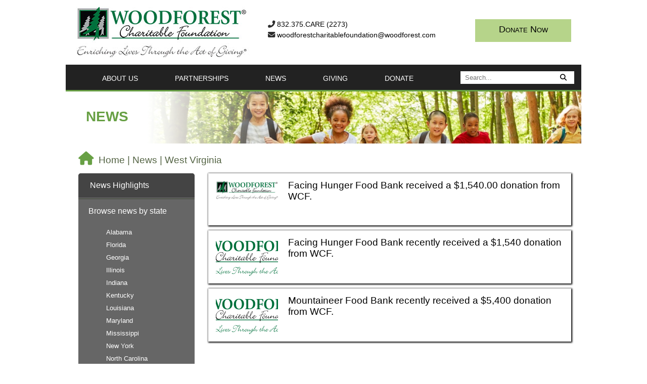

--- FILE ---
content_type: text/html; charset=UTF-8
request_url: https://www.woodforestcharitablefoundation.org/news/west-virginia/2020
body_size: 4696
content:
<!DOCTYPE HTML>
<html>
<head>
  <!-- Google tag (gtag.js) -->
<script async src="https://www.googletagmanager.com/gtag/js?id=G-DYB2EV7LHS"></script>
<script>
  window.dataLayer = window.dataLayer || [];
  function gtag(){dataLayer.push(arguments);}
  gtag('js', new Date());

  gtag('config', 'G-DYB2EV7LHS',  {'debug_mode':false});
</script>

  <meta charset="UTF-8">
  <title>News & Updates | Woodforest Charitable Foundation</title>
  <meta name="description" content="The Woodforest Charitable Foundation News"/>
  <meta name="keywords" content="WCF, Woodforest, Charity, Giving, Foundation, News"/>
  <link rel="stylesheet"  href="/css/main.css?v=20260109-22" type ="text/css">
  <link rel="stylesheet" href="/css/flexslider.css?v=20260109-22" type="text/css" media="screen">
  <link rel="stylesheet" href="/assets/fontawesome-free-6.7.2-web/css/all.css" type="text/css">
  <script src="/js/jquery-3.7.1.min.js?v=20260109-22" type="text/javascript"></script>
</head>
<body>
  <div id ="wrapper">
    <div id ="main_header">
      <div id="header_right">
        <div id="donate_now">
  <div class="cta_button"><a href="/donate/donation-form"><div>Donate Now</div></a></div>    
</div>  <!--end donate_now-->
<p id="margin25top">
  <i class="fa-solid fa-phone-flip"></i>
  <a href="tel:8323752273)">832.375.CARE (2273)</a>
</p>
<p>
  <i class="fa-solid fa-envelope"></i>
  <a class="desktop" href="mailto:woodforestcharitablefoundation@woodforest.com">woodforestcharitablefoundation@woodforest.com</a>
  <a class="mobile" href="mailto:woodforestcharitablefoundation@woodforest.com">woodf...ation@woodforest.com</a>
</p>

      </div><!--end header_right-->

      <div id="logo">
        <a href="/"><img src ="/images/wcf_logo3.jpg" alt="WCF"/></a>
      </div><!--end div logo-->

    </div><!--end div main_header-->

<div id = "wrapper_nav">
  <div id = "navigation_bar">
    <div id="search_box">
      <form method="post" action="https://www.woodforestcharitablefoundation.org/"  >
<div class='hiddenFields'>
<input type="hidden" name="ACT" value="8" />
<input type="hidden" name="RES" value="" />
<input type="hidden" name="meta" value="JnmWG38jS4Ne1DeKBVyJGObYhS2ncD6eLEVS4Vl0xAXRLQ+cAclF7mfrcs0eYa+B7jZmZ/OXHkncG0M74F0dPpTsD/jHEI+rosesMFyp/ggetbSlly70jK56lYz+qPvJEjGjczl5tGTjPQi0udjF70yJElZd+KYrL1r/TZiY5+How0Hqfe8IFbOni0FwRm8eMn4Jlz6guEl1gGwW509j371FI7cM+lLY6TfegCCd2bN+VrDkpkza/MoH7kZDIymAdqZpRmtskwF1aofSTp1FHT1ESKHlIa+WJo034CY7HXCMfzr8FZFy6szM6241IzLfX91t/57VoJQSMMXWoiV89zeieC/N6x5Cz+OYxeiCNgvOP8LA4lo37Xax2g3VoGZCSRQXd82lHmT+hdaxgLZF8nJFHIkOwQvLoLUBpVWJv8cFs2/ZWYDQRJRiYa0ygL/+WQ8WR1Og0XI8LYCT7B/oabZ6mi5wpAbgXmw4xD+LJuT5f4PLqgVUcMHqHVvrSgJ8qVf7SgabUKqkBzWS5gXTFlEwe2M/McDefC04XK+FeIwAQSj0RN5izvnrjy0t2llyCFAah7OcPIYxHcSpW7RGeRwYQqVHeMhH2pzvi+Wf8igxCkoLmlXGW5NUqJxLnxprbqp5Ox+1ZxiolFWUcBnhxya4lTTsoWeFFq4WpI+r+E1Ixd/hVLkXvvIGxoPiHh07JGd7T+6cSPvCfxUvJZKj8mUrkpt+FCouWY1iq/hv0CBbIad3OBnkglU/oqx8LicqxCHo4WQAQjgYQ3kb82jSwAGmfky6ANtB/tTzYDG3POWZrmETapnYcQtc3mbyquPoXr3ZumBdqYJuTpB30JcpgCX/lFbGmF58GOJjzxJ7Bne64dEgZEY4P0WW6naszkoG" />
<input type="hidden" name="site_id" value="1" />
<input type="hidden" name="csrf_token" value="e325892fda1a60d80e17bd33059c2df6a3134385" />
</div>


      <input type="text" name="keywords" id="keywords" value="" class="inputbox" placeholder="Search..."/>

      <button name="submit"><i class="fa-solid fa-magnifying-glass">&nbsp;</i></button>
      </form>
    </div><!--end div search_box-->
    <ul>
      <li>
        <a href="/about-us"><img src ="/images/about-us.gif" alt="About Us" />ABOUT US</a>
        <div class="about_dropdown">  <!-- Begin Categories container -->
          <div class="col_1">
            <ul>
              <li><a href="/faqs">FAQ's</a></li>
            </ul>
          </div>
        </div>
      </li>
      <li>
        <a href="Javascript:void(0)"><img src = "/images/programs.gif" alt="Partnerships"/>PARTNERSHIPS</a>
        <div class="partnerships_dropdown">  <!-- Begin Categories container -->
          <div class="col_1">
            <ul>
              <li><a href="/partnerships/programs">Programs</a></li>
              <li><a href="/partnerships/sponsors">Sponsors</a></li>
            </ul>
          </div>
        </div>
      </li>
      <li><a href="/news"><img src = "/images/news.gif" alt="News"/>NEWS</a></li>
      <li><a href="/giving"><img src = "/images/gifts.gif" alt="Giving"/>GIVING</a></li>
      <li><a href="/donate"><img src = "/images/give2.gif" alt="Give"/>DONATE</a></li>
    </ul>
  </div><!--end div navigation_bar-->
</div><!--end div wrapper_nav-->


    <div id="sub_image">
        <img id="banner" alt ="News" src="https://www.woodforestcharitablefoundation.org/images/uploads/main/_bannner/banner_shutterstock_1538173859.jpg">
        <div class="banner_con"> 
            <h2>News</h2>
        </div>  
    </div>



<div id = "content_wrapper">
  <div id ="content">
    <div id = "breadcrumbs">
      <ul>
        <li class="home_link"><a href="/">Home</a> | </li>
        <li><a href="/news">News</a> | </li>
        <li>
	West Virginia
		


</li>  
      </ul>
    </div><!-- end div breadcrumbs-->
    <div id ="left_sidebar">
  <div class="highlights">
    <h2><a href="/news/news-highlights">News Highlights</a></h2>
    <div class="browse_news">
      <h3>Browse news by state</h3>
      <ul>
        
        <li>
          <a href="javascript:void(0);" class="state_news " id="8">Alabama</a>
          <ul id="ans_8" style="background-color:#000000;display:none;">
              
  
	<li>
	  <a href="/news/alabama/2025" >
		2025
		<span>(8)</span>
	  </a>
	</li>
  
	<li>
	  <a href="/news/alabama/2024" >
		2024
		<span>(8)</span>
	  </a>
	</li>
  
	<li>
	  <a href="/news/alabama/2023" >
		2023
		<span>(9)</span>
	  </a>
	</li>
  
	<li>
	  <a href="/news/alabama/2022" >
		2022
		<span>(9)</span>
	  </a>
	</li>
  
	<li>
	  <a href="/news/alabama/2021" >
		2021
		<span>(9)</span>
	  </a>
	</li>
  
	<li>
	  <a href="/news/alabama/2020" class="current">
		2020
		<span>(9)</span>
	  </a>
	</li>
  
	<li>
	  <a href="/news/alabama/2019" >
		2019
		<span>(9)</span>
	  </a>
	</li>
  
	<li>
	  <a href="/news/alabama/2018" >
		2018
		<span>(9)</span>
	  </a>
	</li>
  
	<li>
	  <a href="/news/alabama/2017" >
		2017
		<span>(9)</span>
	  </a>
	</li>
  
	<li>
	  <a href="/news/alabama/2016" >
		2016
		<span>(9)</span>
	  </a>
	</li>
  
	<li>
	  <a href="/news/alabama/2015" >
		2015
		<span>(9)</span>
	  </a>
	</li>
  
	<li>
	  <a href="/news/alabama/2014" >
		2014
		<span>(9)</span>
	  </a>
	</li>
  
	<li>
	  <a href="/news/alabama/2013" >
		2013
		<span>(4)</span>
	  </a>
	</li>
  
	<li>
	  <a href="/news/alabama/2012" >
		2012
		<span>(4)</span>
	  </a>
	</li>
  
	<li>
	  <a href="/news/alabama/2011" >
		2011
		<span>(5)</span>
	  </a>
	</li>
  
	<li>
	  <a href="/news/alabama/2010" >
		2010
		<span>(8)</span>
	  </a>
	</li>
  
	<li>
	  <a href="/news/alabama/2009" >
		2009
		<span>(5)</span>
	  </a>
	</li>
  

          </ul>
        </li>
        
        <li>
          <a href="javascript:void(0);" class="state_news " id="9">Florida</a>
          <ul id="ans_9" style="background-color:#000000;display:none;">
              
  
	<li>
	  <a href="/news/florida/2025" >
		2025
		<span>(4)</span>
	  </a>
	</li>
  
	<li>
	  <a href="/news/florida/2024" >
		2024
		<span>(3)</span>
	  </a>
	</li>
  
	<li>
	  <a href="/news/florida/2023" >
		2023
		<span>(2)</span>
	  </a>
	</li>
  
	<li>
	  <a href="/news/florida/2022" >
		2022
		<span>(2)</span>
	  </a>
	</li>
  
	<li>
	  <a href="/news/florida/2021" >
		2021
		<span>(2)</span>
	  </a>
	</li>
  
	<li>
	  <a href="/news/florida/2020" class="current">
		2020
		<span>(2)</span>
	  </a>
	</li>
  
	<li>
	  <a href="/news/florida/2019" >
		2019
		<span>(2)</span>
	  </a>
	</li>
  
	<li>
	  <a href="/news/florida/2018" >
		2018
		<span>(2)</span>
	  </a>
	</li>
  
	<li>
	  <a href="/news/florida/2017" >
		2017
		<span>(2)</span>
	  </a>
	</li>
  
	<li>
	  <a href="/news/florida/2016" >
		2016
		<span>(2)</span>
	  </a>
	</li>
  
	<li>
	  <a href="/news/florida/2015" >
		2015
		<span>(1)</span>
	  </a>
	</li>
  
	<li>
	  <a href="/news/florida/2014" >
		2014
		<span>(5)</span>
	  </a>
	</li>
  
	<li>
	  <a href="/news/florida/2013" >
		2013
		<span>(4)</span>
	  </a>
	</li>
  
	<li>
	  <a href="/news/florida/2012" >
		2012
		<span>(3)</span>
	  </a>
	</li>
  
	<li>
	  <a href="/news/florida/2011" >
		2011
		<span>(2)</span>
	  </a>
	</li>
  

          </ul>
        </li>
        
        <li>
          <a href="javascript:void(0);" class="state_news " id="10">Georgia</a>
          <ul id="ans_10" style="background-color:#000000;display:none;">
              
  
	<li>
	  <a href="/news/georgia/2025" >
		2025
		<span>(4)</span>
	  </a>
	</li>
  
	<li>
	  <a href="/news/georgia/2024" >
		2024
		<span>(4)</span>
	  </a>
	</li>
  
	<li>
	  <a href="/news/georgia/2023" >
		2023
		<span>(4)</span>
	  </a>
	</li>
  
	<li>
	  <a href="/news/georgia/2022" >
		2022
		<span>(4)</span>
	  </a>
	</li>
  
	<li>
	  <a href="/news/georgia/2021" >
		2021
		<span>(4)</span>
	  </a>
	</li>
  
	<li>
	  <a href="/news/georgia/2020" class="current">
		2020
		<span>(4)</span>
	  </a>
	</li>
  
	<li>
	  <a href="/news/georgia/2019" >
		2019
		<span>(4)</span>
	  </a>
	</li>
  
	<li>
	  <a href="/news/georgia/2018" >
		2018
		<span>(4)</span>
	  </a>
	</li>
  
	<li>
	  <a href="/news/georgia/2017" >
		2017
		<span>(4)</span>
	  </a>
	</li>
  
	<li>
	  <a href="/news/georgia/2016" >
		2016
		<span>(4)</span>
	  </a>
	</li>
  
	<li>
	  <a href="/news/georgia/2015" >
		2015
		<span>(4)</span>
	  </a>
	</li>
  
	<li>
	  <a href="/news/georgia/2014" >
		2014
		<span>(5)</span>
	  </a>
	</li>
  
	<li>
	  <a href="/news/georgia/2013" >
		2013
		<span>(2)</span>
	  </a>
	</li>
  
	<li>
	  <a href="/news/georgia/2012" >
		2012
		<span>(2)</span>
	  </a>
	</li>
  
	<li>
	  <a href="/news/georgia/2011" >
		2011
		<span>(2)</span>
	  </a>
	</li>
  

          </ul>
        </li>
        
        <li>
          <a href="javascript:void(0);" class="state_news " id="11">Illinois</a>
          <ul id="ans_11" style="background-color:#000000;display:none;">
              
  
	<li>
	  <a href="/news/illinois/2025" >
		2025
		<span>(10)</span>
	  </a>
	</li>
  
	<li>
	  <a href="/news/illinois/2024" >
		2024
		<span>(9)</span>
	  </a>
	</li>
  
	<li>
	  <a href="/news/illinois/2023" >
		2023
		<span>(9)</span>
	  </a>
	</li>
  
	<li>
	  <a href="/news/illinois/2022" >
		2022
		<span>(9)</span>
	  </a>
	</li>
  
	<li>
	  <a href="/news/illinois/2021" >
		2021
		<span>(9)</span>
	  </a>
	</li>
  
	<li>
	  <a href="/news/illinois/2020" class="current">
		2020
		<span>(9)</span>
	  </a>
	</li>
  
	<li>
	  <a href="/news/illinois/2019" >
		2019
		<span>(9)</span>
	  </a>
	</li>
  
	<li>
	  <a href="/news/illinois/2018" >
		2018
		<span>(9)</span>
	  </a>
	</li>
  
	<li>
	  <a href="/news/illinois/2017" >
		2017
		<span>(8)</span>
	  </a>
	</li>
  
	<li>
	  <a href="/news/illinois/2016" >
		2016
		<span>(9)</span>
	  </a>
	</li>
  
	<li>
	  <a href="/news/illinois/2015" >
		2015
		<span>(7)</span>
	  </a>
	</li>
  
	<li>
	  <a href="/news/illinois/2014" >
		2014
		<span>(9)</span>
	  </a>
	</li>
  
	<li>
	  <a href="/news/illinois/2013" >
		2013
		<span>(8)</span>
	  </a>
	</li>
  
	<li>
	  <a href="/news/illinois/2012" >
		2012
		<span>(8)</span>
	  </a>
	</li>
  
	<li>
	  <a href="/news/illinois/2011" >
		2011
		<span>(8)</span>
	  </a>
	</li>
  
	<li>
	  <a href="/news/illinois/2010" >
		2010
		<span>(10)</span>
	  </a>
	</li>
  
	<li>
	  <a href="/news/illinois/2009" >
		2009
		<span>(4)</span>
	  </a>
	</li>
  

          </ul>
        </li>
        
        <li>
          <a href="javascript:void(0);" class="state_news " id="12">Indiana</a>
          <ul id="ans_12" style="background-color:#000000;display:none;">
              
  
	<li>
	  <a href="/news/indiana/2025" >
		2025
		<span>(15)</span>
	  </a>
	</li>
  
	<li>
	  <a href="/news/indiana/2024" >
		2024
		<span>(15)</span>
	  </a>
	</li>
  
	<li>
	  <a href="/news/indiana/2023" >
		2023
		<span>(14)</span>
	  </a>
	</li>
  
	<li>
	  <a href="/news/indiana/2022" >
		2022
		<span>(6)</span>
	  </a>
	</li>
  
	<li>
	  <a href="/news/indiana/2021" >
		2021
		<span>(15)</span>
	  </a>
	</li>
  
	<li>
	  <a href="/news/indiana/2020" class="current">
		2020
		<span>(13)</span>
	  </a>
	</li>
  
	<li>
	  <a href="/news/indiana/2019" >
		2019
		<span>(9)</span>
	  </a>
	</li>
  
	<li>
	  <a href="/news/indiana/2018" >
		2018
		<span>(5)</span>
	  </a>
	</li>
  
	<li>
	  <a href="/news/indiana/2017" >
		2017
		<span>(4)</span>
	  </a>
	</li>
  
	<li>
	  <a href="/news/indiana/2016" >
		2016
		<span>(6)</span>
	  </a>
	</li>
  
	<li>
	  <a href="/news/indiana/2015" >
		2015
		<span>(4)</span>
	  </a>
	</li>
  
	<li>
	  <a href="/news/indiana/2014" >
		2014
		<span>(2)</span>
	  </a>
	</li>
  
	<li>
	  <a href="/news/indiana/2013" >
		2013
		<span>(8)</span>
	  </a>
	</li>
  
	<li>
	  <a href="/news/indiana/2012" >
		2012
		<span>(10)</span>
	  </a>
	</li>
  
	<li>
	  <a href="/news/indiana/2011" >
		2011
		<span>(12)</span>
	  </a>
	</li>
  
	<li>
	  <a href="/news/indiana/2010" >
		2010
		<span>(12)</span>
	  </a>
	</li>
  
	<li>
	  <a href="/news/indiana/2009" >
		2009
		<span>(3)</span>
	  </a>
	</li>
  

          </ul>
        </li>
        
        <li>
          <a href="javascript:void(0);" class="state_news " id="13">Kentucky</a>
          <ul id="ans_13" style="background-color:#000000;display:none;">
              
  
	<li>
	  <a href="/news/kentucky/2025" >
		2025
		<span>(4)</span>
	  </a>
	</li>
  
	<li>
	  <a href="/news/kentucky/2024" >
		2024
		<span>(4)</span>
	  </a>
	</li>
  
	<li>
	  <a href="/news/kentucky/2023" >
		2023
		<span>(3)</span>
	  </a>
	</li>
  
	<li>
	  <a href="/news/kentucky/2021" >
		2021
		<span>(4)</span>
	  </a>
	</li>
  
	<li>
	  <a href="/news/kentucky/2020" class="current">
		2020
		<span>(4)</span>
	  </a>
	</li>
  
	<li>
	  <a href="/news/kentucky/2019" >
		2019
		<span>(4)</span>
	  </a>
	</li>
  
	<li>
	  <a href="/news/kentucky/2018" >
		2018
		<span>(3)</span>
	  </a>
	</li>
  
	<li>
	  <a href="/news/kentucky/2017" >
		2017
		<span>(2)</span>
	  </a>
	</li>
  
	<li>
	  <a href="/news/kentucky/2016" >
		2016
		<span>(4)</span>
	  </a>
	</li>
  
	<li>
	  <a href="/news/kentucky/2015" >
		2015
		<span>(3)</span>
	  </a>
	</li>
  
	<li>
	  <a href="/news/kentucky/2014" >
		2014
		<span>(4)</span>
	  </a>
	</li>
  
	<li>
	  <a href="/news/kentucky/2013" >
		2013
		<span>(4)</span>
	  </a>
	</li>
  
	<li>
	  <a href="/news/kentucky/2012" >
		2012
		<span>(4)</span>
	  </a>
	</li>
  
	<li>
	  <a href="/news/kentucky/2011" >
		2011
		<span>(4)</span>
	  </a>
	</li>
  
	<li>
	  <a href="/news/kentucky/2010" >
		2010
		<span>(5)</span>
	  </a>
	</li>
  
	<li>
	  <a href="/news/kentucky/2009" >
		2009
		<span>(2)</span>
	  </a>
	</li>
  

          </ul>
        </li>
        
        <li>
          <a href="javascript:void(0);" class="state_news " id="14">Louisiana</a>
          <ul id="ans_14" style="background-color:#000000;display:none;">
              
  
	<li>
	  <a href="/news/louisiana/2025" >
		2025
		<span>(6)</span>
	  </a>
	</li>
  
	<li>
	  <a href="/news/louisiana/2024" >
		2024
		<span>(6)</span>
	  </a>
	</li>
  
	<li>
	  <a href="/news/louisiana/2023" >
		2023
		<span>(4)</span>
	  </a>
	</li>
  
	<li>
	  <a href="/news/louisiana/2022" >
		2022
		<span>(1)</span>
	  </a>
	</li>
  
	<li>
	  <a href="/news/louisiana/2021" >
		2021
		<span>(7)</span>
	  </a>
	</li>
  
	<li>
	  <a href="/news/louisiana/2020" class="current">
		2020
		<span>(7)</span>
	  </a>
	</li>
  
	<li>
	  <a href="/news/louisiana/2019" >
		2019
		<span>(5)</span>
	  </a>
	</li>
  
	<li>
	  <a href="/news/louisiana/2018" >
		2018
		<span>(4)</span>
	  </a>
	</li>
  
	<li>
	  <a href="/news/louisiana/2017" >
		2017
		<span>(3)</span>
	  </a>
	</li>
  
	<li>
	  <a href="/news/louisiana/2016" >
		2016
		<span>(5)</span>
	  </a>
	</li>
  
	<li>
	  <a href="/news/louisiana/2015" >
		2015
		<span>(3)</span>
	  </a>
	</li>
  
	<li>
	  <a href="/news/louisiana/2014" >
		2014
		<span>(4)</span>
	  </a>
	</li>
  
	<li>
	  <a href="/news/louisiana/2013" >
		2013
		<span>(4)</span>
	  </a>
	</li>
  
	<li>
	  <a href="/news/louisiana/2012" >
		2012
		<span>(5)</span>
	  </a>
	</li>
  
	<li>
	  <a href="/news/louisiana/2011" >
		2011
		<span>(5)</span>
	  </a>
	</li>
  
	<li>
	  <a href="/news/louisiana/2010" >
		2010
		<span>(2)</span>
	  </a>
	</li>
  
	<li>
	  <a href="/news/louisiana/2009" >
		2009
		<span>(1)</span>
	  </a>
	</li>
  

          </ul>
        </li>
        
        <li>
          <a href="javascript:void(0);" class="state_news " id="15">Maryland</a>
          <ul id="ans_15" style="background-color:#000000;display:none;">
              
  
	<li>
	  <a href="/news/maryland/2025" >
		2025
		<span>(3)</span>
	  </a>
	</li>
  
	<li>
	  <a href="/news/maryland/2024" >
		2024
		<span>(3)</span>
	  </a>
	</li>
  
	<li>
	  <a href="/news/maryland/2023" >
		2023
		<span>(3)</span>
	  </a>
	</li>
  
	<li>
	  <a href="/news/maryland/2022" >
		2022
		<span>(2)</span>
	  </a>
	</li>
  
	<li>
	  <a href="/news/maryland/2021" >
		2021
		<span>(3)</span>
	  </a>
	</li>
  
	<li>
	  <a href="/news/maryland/2020" class="current">
		2020
		<span>(3)</span>
	  </a>
	</li>
  
	<li>
	  <a href="/news/maryland/2019" >
		2019
		<span>(3)</span>
	  </a>
	</li>
  
	<li>
	  <a href="/news/maryland/2018" >
		2018
		<span>(2)</span>
	  </a>
	</li>
  
	<li>
	  <a href="/news/maryland/2017" >
		2017
		<span>(2)</span>
	  </a>
	</li>
  
	<li>
	  <a href="/news/maryland/2016" >
		2016
		<span>(3)</span>
	  </a>
	</li>
  
	<li>
	  <a href="/news/maryland/2015" >
		2015
		<span>(1)</span>
	  </a>
	</li>
  
	<li>
	  <a href="/news/maryland/2012" >
		2012
		<span>(3)</span>
	  </a>
	</li>
  
	<li>
	  <a href="/news/maryland/2011" >
		2011
		<span>(2)</span>
	  </a>
	</li>
  
	<li>
	  <a href="/news/maryland/2010" >
		2010
		<span>(1)</span>
	  </a>
	</li>
  
	<li>
	  <a href="/news/maryland/2009" >
		2009
		<span>(1)</span>
	  </a>
	</li>
  

          </ul>
        </li>
        
        <li>
          <a href="javascript:void(0);" class="state_news " id="16">Mississippi</a>
          <ul id="ans_16" style="background-color:#000000;display:none;">
              
  
	<li>
	  <a href="/news/mississippi/2025" >
		2025
		<span>(3)</span>
	  </a>
	</li>
  
	<li>
	  <a href="/news/mississippi/2024" >
		2024
		<span>(3)</span>
	  </a>
	</li>
  
	<li>
	  <a href="/news/mississippi/2023" >
		2023
		<span>(3)</span>
	  </a>
	</li>
  
	<li>
	  <a href="/news/mississippi/2022" >
		2022
		<span>(1)</span>
	  </a>
	</li>
  
	<li>
	  <a href="/news/mississippi/2021" >
		2021
		<span>(3)</span>
	  </a>
	</li>
  
	<li>
	  <a href="/news/mississippi/2020" class="current">
		2020
		<span>(3)</span>
	  </a>
	</li>
  
	<li>
	  <a href="/news/mississippi/2019" >
		2019
		<span>(3)</span>
	  </a>
	</li>
  
	<li>
	  <a href="/news/mississippi/2018" >
		2018
		<span>(3)</span>
	  </a>
	</li>
  
	<li>
	  <a href="/news/mississippi/2017" >
		2017
		<span>(2)</span>
	  </a>
	</li>
  
	<li>
	  <a href="/news/mississippi/2016" >
		2016
		<span>(3)</span>
	  </a>
	</li>
  
	<li>
	  <a href="/news/mississippi/2015" >
		2015
		<span>(2)</span>
	  </a>
	</li>
  
	<li>
	  <a href="/news/mississippi/2014" >
		2014
		<span>(1)</span>
	  </a>
	</li>
  
	<li>
	  <a href="/news/mississippi/2013" >
		2013
		<span>(2)</span>
	  </a>
	</li>
  
	<li>
	  <a href="/news/mississippi/2012" >
		2012
		<span>(2)</span>
	  </a>
	</li>
  
	<li>
	  <a href="/news/mississippi/2011" >
		2011
		<span>(2)</span>
	  </a>
	</li>
  
	<li>
	  <a href="/news/mississippi/2010" >
		2010
		<span>(3)</span>
	  </a>
	</li>
  
	<li>
	  <a href="/news/mississippi/2009" >
		2009
		<span>(2)</span>
	  </a>
	</li>
  

          </ul>
        </li>
        
        <li>
          <a href="javascript:void(0);" class="state_news " id="17">New York</a>
          <ul id="ans_17" style="background-color:#000000;display:none;">
              
  
	<li>
	  <a href="/news/new-york/2025" >
		2025
		<span>(7)</span>
	  </a>
	</li>
  
	<li>
	  <a href="/news/new-york/2024" >
		2024
		<span>(7)</span>
	  </a>
	</li>
  
	<li>
	  <a href="/news/new-york/2023" >
		2023
		<span>(7)</span>
	  </a>
	</li>
  
	<li>
	  <a href="/news/new-york/2022" >
		2022
		<span>(2)</span>
	  </a>
	</li>
  
	<li>
	  <a href="/news/new-york/2021" >
		2021
		<span>(7)</span>
	  </a>
	</li>
  
	<li>
	  <a href="/news/new-york/2020" class="current">
		2020
		<span>(7)</span>
	  </a>
	</li>
  
	<li>
	  <a href="/news/new-york/2019" >
		2019
		<span>(5)</span>
	  </a>
	</li>
  
	<li>
	  <a href="/news/new-york/2018" >
		2018
		<span>(4)</span>
	  </a>
	</li>
  
	<li>
	  <a href="/news/new-york/2017" >
		2017
		<span>(3)</span>
	  </a>
	</li>
  
	<li>
	  <a href="/news/new-york/2016" >
		2016
		<span>(4)</span>
	  </a>
	</li>
  
	<li>
	  <a href="/news/new-york/2015" >
		2015
		<span>(3)</span>
	  </a>
	</li>
  
	<li>
	  <a href="/news/new-york/2014" >
		2014
		<span>(1)</span>
	  </a>
	</li>
  
	<li>
	  <a href="/news/new-york/2013" >
		2013
		<span>(4)</span>
	  </a>
	</li>
  
	<li>
	  <a href="/news/new-york/2012" >
		2012
		<span>(6)</span>
	  </a>
	</li>
  
	<li>
	  <a href="/news/new-york/2011" >
		2011
		<span>(5)</span>
	  </a>
	</li>
  
	<li>
	  <a href="/news/new-york/2010" >
		2010
		<span>(8)</span>
	  </a>
	</li>
  

          </ul>
        </li>
        
        <li>
          <a href="javascript:void(0);" class="state_news " id="18">North Carolina</a>
          <ul id="ans_18" style="background-color:#000000;display:none;">
              
  
	<li>
	  <a href="/news/north-carolina/2025" >
		2025
		<span>(13)</span>
	  </a>
	</li>
  
	<li>
	  <a href="/news/north-carolina/2024" >
		2024
		<span>(12)</span>
	  </a>
	</li>
  
	<li>
	  <a href="/news/north-carolina/2023" >
		2023
		<span>(11)</span>
	  </a>
	</li>
  
	<li>
	  <a href="/news/north-carolina/2021" >
		2021
		<span>(13)</span>
	  </a>
	</li>
  
	<li>
	  <a href="/news/north-carolina/2019" >
		2019
		<span>(7)</span>
	  </a>
	</li>
  
	<li>
	  <a href="/news/north-carolina/2018" >
		2018
		<span>(6)</span>
	  </a>
	</li>
  
	<li>
	  <a href="/news/north-carolina/2017" >
		2017
		<span>(6)</span>
	  </a>
	</li>
  
	<li>
	  <a href="/news/north-carolina/2016" >
		2016
		<span>(7)</span>
	  </a>
	</li>
  
	<li>
	  <a href="/news/north-carolina/2015" >
		2015
		<span>(7)</span>
	  </a>
	</li>
  
	<li>
	  <a href="/news/north-carolina/2014" >
		2014
		<span>(3)</span>
	  </a>
	</li>
  
	<li>
	  <a href="/news/north-carolina/2013" >
		2013
		<span>(4)</span>
	  </a>
	</li>
  
	<li>
	  <a href="/news/north-carolina/2012" >
		2012
		<span>(6)</span>
	  </a>
	</li>
  
	<li>
	  <a href="/news/north-carolina/2011" >
		2011
		<span>(7)</span>
	  </a>
	</li>
  
	<li>
	  <a href="/news/north-carolina/2010" >
		2010
		<span>(7)</span>
	  </a>
	</li>
  
	<li>
	  <a href="/news/north-carolina/2009" >
		2009
		<span>(1)</span>
	  </a>
	</li>
  

          </ul>
        </li>
        
        <li>
          <a href="javascript:void(0);" class="state_news " id="19">Ohio</a>
          <ul id="ans_19" style="background-color:#000000;display:none;">
              
  
	<li>
	  <a href="/news/ohio/2025" >
		2025
		<span>(17)</span>
	  </a>
	</li>
  
	<li>
	  <a href="/news/ohio/2024" >
		2024
		<span>(17)</span>
	  </a>
	</li>
  
	<li>
	  <a href="/news/ohio/2023" >
		2023
		<span>(17)</span>
	  </a>
	</li>
  
	<li>
	  <a href="/news/ohio/2021" >
		2021
		<span>(14)</span>
	  </a>
	</li>
  
	<li>
	  <a href="/news/ohio/2019" >
		2019
		<span>(11)</span>
	  </a>
	</li>
  
	<li>
	  <a href="/news/ohio/2018" >
		2018
		<span>(10)</span>
	  </a>
	</li>
  
	<li>
	  <a href="/news/ohio/2017" >
		2017
		<span>(9)</span>
	  </a>
	</li>
  
	<li>
	  <a href="/news/ohio/2016" >
		2016
		<span>(10)</span>
	  </a>
	</li>
  
	<li>
	  <a href="/news/ohio/2015" >
		2015
		<span>(9)</span>
	  </a>
	</li>
  
	<li>
	  <a href="/news/ohio/2014" >
		2014
		<span>(16)</span>
	  </a>
	</li>
  
	<li>
	  <a href="/news/ohio/2013" >
		2013
		<span>(12)</span>
	  </a>
	</li>
  
	<li>
	  <a href="/news/ohio/2012" >
		2012
		<span>(11)</span>
	  </a>
	</li>
  
	<li>
	  <a href="/news/ohio/2011" >
		2011
		<span>(11)</span>
	  </a>
	</li>
  
	<li>
	  <a href="/news/ohio/2010" >
		2010
		<span>(11)</span>
	  </a>
	</li>
  
	<li>
	  <a href="/news/ohio/2009" >
		2009
		<span>(7)</span>
	  </a>
	</li>
  
	<li>
	  <a href="/news/ohio/2000" >
		2000
		<span>(1)</span>
	  </a>
	</li>
  

          </ul>
        </li>
        
        <li>
          <a href="javascript:void(0);" class="state_news " id="20">Pennsylvania</a>
          <ul id="ans_20" style="background-color:#000000;display:none;">
              
  
	<li>
	  <a href="/news/pennsylvania/2025" >
		2025
		<span>(11)</span>
	  </a>
	</li>
  
	<li>
	  <a href="/news/pennsylvania/2024" >
		2024
		<span>(14)</span>
	  </a>
	</li>
  
	<li>
	  <a href="/news/pennsylvania/2023" >
		2023
		<span>(9)</span>
	  </a>
	</li>
  
	<li>
	  <a href="/news/pennsylvania/2021" >
		2021
		<span>(10)</span>
	  </a>
	</li>
  
	<li>
	  <a href="/news/pennsylvania/2019" >
		2019
		<span>(8)</span>
	  </a>
	</li>
  
	<li>
	  <a href="/news/pennsylvania/2018" >
		2018
		<span>(6)</span>
	  </a>
	</li>
  
	<li>
	  <a href="/news/pennsylvania/2017" >
		2017
		<span>(5)</span>
	  </a>
	</li>
  
	<li>
	  <a href="/news/pennsylvania/2016" >
		2016
		<span>(5)</span>
	  </a>
	</li>
  
	<li>
	  <a href="/news/pennsylvania/2015" >
		2015
		<span>(2)</span>
	  </a>
	</li>
  
	<li>
	  <a href="/news/pennsylvania/2014" >
		2014
		<span>(4)</span>
	  </a>
	</li>
  
	<li>
	  <a href="/news/pennsylvania/2013" >
		2013
		<span>(5)</span>
	  </a>
	</li>
  
	<li>
	  <a href="/news/pennsylvania/2012" >
		2012
		<span>(1)</span>
	  </a>
	</li>
  
	<li>
	  <a href="/news/pennsylvania/2011" >
		2011
		<span>(9)</span>
	  </a>
	</li>
  
	<li>
	  <a href="/news/pennsylvania/2010" >
		2010
		<span>(10)</span>
	  </a>
	</li>
  
	<li>
	  <a href="/news/pennsylvania/2009" >
		2009
		<span>(4)</span>
	  </a>
	</li>
  

          </ul>
        </li>
        
        <li>
          <a href="javascript:void(0);" class="state_news " id="21">South Carolina</a>
          <ul id="ans_21" style="background-color:#000000;display:none;">
              
  
	<li>
	  <a href="/news/south-carolina/2025" >
		2025
		<span>(13)</span>
	  </a>
	</li>
  
	<li>
	  <a href="/news/south-carolina/2024" >
		2024
		<span>(13)</span>
	  </a>
	</li>
  
	<li>
	  <a href="/news/south-carolina/2023" >
		2023
		<span>(14)</span>
	  </a>
	</li>
  
	<li>
	  <a href="/news/south-carolina/2021" >
		2021
		<span>(9)</span>
	  </a>
	</li>
  
	<li>
	  <a href="/news/south-carolina/2019" >
		2019
		<span>(9)</span>
	  </a>
	</li>
  
	<li>
	  <a href="/news/south-carolina/2018" >
		2018
		<span>(5)</span>
	  </a>
	</li>
  
	<li>
	  <a href="/news/south-carolina/2017" >
		2017
		<span>(1)</span>
	  </a>
	</li>
  
	<li>
	  <a href="/news/south-carolina/2016" >
		2016
		<span>(4)</span>
	  </a>
	</li>
  
	<li>
	  <a href="/news/south-carolina/2015" >
		2015
		<span>(8)</span>
	  </a>
	</li>
  
	<li>
	  <a href="/news/south-carolina/2013" >
		2013
		<span>(4)</span>
	  </a>
	</li>
  
	<li>
	  <a href="/news/south-carolina/2012" >
		2012
		<span>(5)</span>
	  </a>
	</li>
  
	<li>
	  <a href="/news/south-carolina/2011" >
		2011
		<span>(5)</span>
	  </a>
	</li>
  
	<li>
	  <a href="/news/south-carolina/2010" >
		2010
		<span>(6)</span>
	  </a>
	</li>
  
	<li>
	  <a href="/news/south-carolina/2009" >
		2009
		<span>(8)</span>
	  </a>
	</li>
  

          </ul>
        </li>
        
        <li>
          <a href="javascript:void(0);" class="state_news " id="22">Texas</a>
          <ul id="ans_22" style="background-color:#000000;display:none;">
              
  
	<li>
	  <a href="/news/texas/2025" >
		2025
		<span>(77)</span>
	  </a>
	</li>
  
	<li>
	  <a href="/news/texas/2024" >
		2024
		<span>(17)</span>
	  </a>
	</li>
  
	<li>
	  <a href="/news/texas/2023" >
		2023
		<span>(26)</span>
	  </a>
	</li>
  
	<li>
	  <a href="/news/texas/2022" >
		2022
		<span>(14)</span>
	  </a>
	</li>
  
	<li>
	  <a href="/news/texas/2021" >
		2021
		<span>(29)</span>
	  </a>
	</li>
  
	<li>
	  <a href="/news/texas/2020" class="current">
		2020
		<span>(28)</span>
	  </a>
	</li>
  
	<li>
	  <a href="/news/texas/2019" >
		2019
		<span>(11)</span>
	  </a>
	</li>
  
	<li>
	  <a href="/news/texas/2018" >
		2018
		<span>(9)</span>
	  </a>
	</li>
  
	<li>
	  <a href="/news/texas/2017" >
		2017
		<span>(7)</span>
	  </a>
	</li>
  
	<li>
	  <a href="/news/texas/2016" >
		2016
		<span>(9)</span>
	  </a>
	</li>
  
	<li>
	  <a href="/news/texas/2015" >
		2015
		<span>(9)</span>
	  </a>
	</li>
  
	<li>
	  <a href="/news/texas/2014" >
		2014
		<span>(12)</span>
	  </a>
	</li>
  
	<li>
	  <a href="/news/texas/2013" >
		2013
		<span>(21)</span>
	  </a>
	</li>
  
	<li>
	  <a href="/news/texas/2012" >
		2012
		<span>(37)</span>
	  </a>
	</li>
  
	<li>
	  <a href="/news/texas/2011" >
		2011
		<span>(21)</span>
	  </a>
	</li>
  
	<li>
	  <a href="/news/texas/2010" >
		2010
		<span>(22)</span>
	  </a>
	</li>
  
	<li>
	  <a href="/news/texas/2009" >
		2009
		<span>(38)</span>
	  </a>
	</li>
  

          </ul>
        </li>
        
        <li>
          <a href="javascript:void(0);" class="state_news " id="23">Virginia</a>
          <ul id="ans_23" style="background-color:#000000;display:none;">
              
  
	<li>
	  <a href="/news/virginia/2025" >
		2025
		<span>(9)</span>
	  </a>
	</li>
  
	<li>
	  <a href="/news/virginia/2024" >
		2024
		<span>(9)</span>
	  </a>
	</li>
  
	<li>
	  <a href="/news/virginia/2023" >
		2023
		<span>(9)</span>
	  </a>
	</li>
  
	<li>
	  <a href="/news/virginia/2022" >
		2022
		<span>(8)</span>
	  </a>
	</li>
  
	<li>
	  <a href="/news/virginia/2021" >
		2021
		<span>(10)</span>
	  </a>
	</li>
  
	<li>
	  <a href="/news/virginia/2020" class="current">
		2020
		<span>(9)</span>
	  </a>
	</li>
  
	<li>
	  <a href="/news/virginia/2019" >
		2019
		<span>(9)</span>
	  </a>
	</li>
  
	<li>
	  <a href="/news/virginia/2018" >
		2018
		<span>(8)</span>
	  </a>
	</li>
  
	<li>
	  <a href="/news/virginia/2017" >
		2017
		<span>(8)</span>
	  </a>
	</li>
  
	<li>
	  <a href="/news/virginia/2016" >
		2016
		<span>(7)</span>
	  </a>
	</li>
  
	<li>
	  <a href="/news/virginia/2015" >
		2015
		<span>(5)</span>
	  </a>
	</li>
  
	<li>
	  <a href="/news/virginia/2014" >
		2014
		<span>(5)</span>
	  </a>
	</li>
  
	<li>
	  <a href="/news/virginia/2013" >
		2013
		<span>(9)</span>
	  </a>
	</li>
  
	<li>
	  <a href="/news/virginia/2012" >
		2012
		<span>(7)</span>
	  </a>
	</li>
  
	<li>
	  <a href="/news/virginia/2011" >
		2011
		<span>(8)</span>
	  </a>
	</li>
  
	<li>
	  <a href="/news/virginia/2010" >
		2010
		<span>(8)</span>
	  </a>
	</li>
  
	<li>
	  <a href="/news/virginia/2009" >
		2009
		<span>(3)</span>
	  </a>
	</li>
  

          </ul>
        </li>
        
        <li>
          <a href="javascript:void(0);" class="state_news current" id="24">West Virginia</a>
          <ul id="ans_24" style="background-color:#000000;">
              
  
	<li>
	  <a href="/news/west-virginia/2025" >
		2025
		<span>(2)</span>
	  </a>
	</li>
  
	<li>
	  <a href="/news/west-virginia/2024" >
		2024
		<span>(1)</span>
	  </a>
	</li>
  
	<li>
	  <a href="/news/west-virginia/2023" >
		2023
		<span>(2)</span>
	  </a>
	</li>
  
	<li>
	  <a href="/news/west-virginia/2022" >
		2022
		<span>(2)</span>
	  </a>
	</li>
  
	<li>
	  <a href="/news/west-virginia/2021" >
		2021
		<span>(2)</span>
	  </a>
	</li>
  
	<li>
	  <a href="/news/west-virginia/2020" class="current">
		2020
		<span>(3)</span>
	  </a>
	</li>
  
	<li>
	  <a href="/news/west-virginia/2019" >
		2019
		<span>(2)</span>
	  </a>
	</li>
  
	<li>
	  <a href="/news/west-virginia/2018" >
		2018
		<span>(2)</span>
	  </a>
	</li>
  
	<li>
	  <a href="/news/west-virginia/2017" >
		2017
		<span>(2)</span>
	  </a>
	</li>
  
	<li>
	  <a href="/news/west-virginia/2016" >
		2016
		<span>(2)</span>
	  </a>
	</li>
  
	<li>
	  <a href="/news/west-virginia/2015" >
		2015
		<span>(2)</span>
	  </a>
	</li>
  
	<li>
	  <a href="/news/west-virginia/2014" >
		2014
		<span>(2)</span>
	  </a>
	</li>
  
	<li>
	  <a href="/news/west-virginia/2013" >
		2013
		<span>(3)</span>
	  </a>
	</li>
  
	<li>
	  <a href="/news/west-virginia/2012" >
		2012
		<span>(3)</span>
	  </a>
	</li>
  
	<li>
	  <a href="/news/west-virginia/2011" >
		2011
		<span>(4)</span>
	  </a>
	</li>
  
	<li>
	  <a href="/news/west-virginia/2010" >
		2010
		<span>(3)</span>
	  </a>
	</li>
  
	<li>
	  <a href="/news/west-virginia/2009" >
		2009
		<span>(2)</span>
	  </a>
	</li>
  
	<li>
	  <a href="/news/west-virginia/2008" >
		2008
		<span>(1)</span>
	  </a>
	</li>
  

          </ul>
        </li>
        
      </ul>
    </div>
  </div>
</div><!-- end div left_sidebar-->

    
      
      

<div class="news_preview">
  <a href="https://www.woodforestcharitablefoundation.org/news/view/facing-hunger-food-bank-received-a-1540.00-donation-from-wcf">
    <div class="news_left">
      
      <img src="/images/wcf_logo3.jpg" alt="No image for item" width="129" class="news_preview_img"/>
      
    </div>
    <div class="news_preview_content">
      <h1>Facing Hunger Food Bank received a $1,540.00 donation from WCF.</h1>
      
      
      <p class="news_preview_date"></p>
    </div><!-- end div news_preview_content -->
  </a>
</div><!-- end div news_preview -->

      

      
    
      
      

<div class="news_preview">
  <a href="https://www.woodforestcharitablefoundation.org/news/view/facing-hunger-food-bank-recently-received-a-1540-donation-from-wcf">
    <div class="news_left">
      
      <img src="https://www.woodforestcharitablefoundation.org/images/uploads/news/_medium/C_WCF_Logo-Tagline.png" alt="Facing Hunger Food Bank recently received a $1,540 donation from WCF." class="news_preview_img">
      
    </div>
    <div class="news_preview_content">
      <h1>Facing Hunger Food Bank recently received a $1,540 donation from WCF.</h1>
      
      
      <p class="news_preview_date"></p>
    </div><!-- end div news_preview_content -->
  </a>
</div><!-- end div news_preview -->

      

      
    
      
      

<div class="news_preview">
  <a href="https://www.woodforestcharitablefoundation.org/news/view/mountaineer-food-bank-recently-received-a-5400-donation-from-wcf">
    <div class="news_left">
      
      <img src="https://www.woodforestcharitablefoundation.org/images/uploads/news/_medium/C_WCF_Logo-Tagline.png" alt="Mountaineer Food Bank recently received a $5,400 donation from WCF." class="news_preview_img">
      
    </div>
    <div class="news_preview_content">
      <h1>Mountaineer Food Bank recently received a $5,400 donation from WCF.</h1>
      
      
      <p class="news_preview_date"></p>
    </div><!-- end div news_preview_content -->
  </a>
</div><!-- end div news_preview -->

      

      
    
    <div class="clear"/>
  </div><!--end div content-->            
</div><!--end div content_wrapper-->

<div id = "footer">
  <div id="footer_heading">REGIONS</div>
  <ul class="regions">
    
    <li><a href="https://www.woodforestcharitablefoundation.org/news/alabama">Alabama</a></li>
    
    <li><a href="https://www.woodforestcharitablefoundation.org/news/florida">Florida</a></li>
    
    <li><a href="https://www.woodforestcharitablefoundation.org/news/georgia">Georgia</a></li>
    
    <li><a href="https://www.woodforestcharitablefoundation.org/news/illinois">Illinois</a></li>
    
    <li><a href="https://www.woodforestcharitablefoundation.org/news/indiana">Indiana</a></li>
    
    <li><a href="https://www.woodforestcharitablefoundation.org/news/kentucky">Kentucky</a></li>
    
    <li><a href="https://www.woodforestcharitablefoundation.org/news/louisiana">Louisiana</a></li>
    
    <li><a href="https://www.woodforestcharitablefoundation.org/news/maryland">Maryland</a></li>
    
    <li><a href="https://www.woodforestcharitablefoundation.org/news/mississippi">Mississippi</a></li>
    
    <li><a href="https://www.woodforestcharitablefoundation.org/news/new-york">New York</a></li>
    
    <li><a href="https://www.woodforestcharitablefoundation.org/news/north-carolina">North Carolina</a></li>
    
    <li><a href="https://www.woodforestcharitablefoundation.org/news/ohio">Ohio</a></li>
    
    <li><a href="https://www.woodforestcharitablefoundation.org/news/pennsylvania">Pennsylvania</a></li>
    
    <li><a href="https://www.woodforestcharitablefoundation.org/news/south-carolina">South Carolina</a></li>
    
    <li><a href="https://www.woodforestcharitablefoundation.org/news/texas">Texas</a></li>
    
    <li><a href="https://www.woodforestcharitablefoundation.org/news/virginia">Virginia</a></li>
    
    <li><a href="https://www.woodforestcharitablefoundation.org/news/west-virginia">West Virginia</a></li>
    
  </ul>
  <div class="clear"></div>
  <div id="footer_content">
    <table id="footer_sitemap">
      <tr>
        <td><a href="/">HOME</a></td>
        <td><a href="/news">NEWS & EVENTS</a></td>
      </tr>
      <tr>
        <td><a href="/about-us">ABOUT US</a></td>
        <td><a href="/giving">GIVING</a></td>
      </tr>
      <tr>
        <td class="footer_tdnodecoration"><a href="/partnerships/programs">PROGRAMS</a></td>
        <td class="footer_tdnodecoration"><a href="/donate">DONATE</a></td>
      </tr>
    </table>

    <div id = "footer_contact">
      <div>
        <h1>WOODFOREST CHARITABLE FOUNDATION</h1>
        <p>895 Fish Creek Thoroughfare<br>Montgomery, Texas 77316</p>
        <ul id="contact_info">
          <li>
            <i class="fa-solid fa-phone-flip"></i>
            <a href="tel:8323752273)">832.375.CARE (2273)</a>
          </li>
          <li>
            <i class="fa-solid fa-fax"></i>
            832 375 3273
          </li>
          <li>
            <i class="fa-solid fa-envelope"></i>
            <a class="desktop" href="mailto: woodforestcharitablefoundation@woodforest.com">woodforestcharitablefoundation@woodforest.com</a>
            <a class="mobile" href="mailto: woodforestcharitablefoundation@woodforest.com">woodf...ation@woodforest.com</a>
          </li>
        </ul>
      </div>
    </div><!--end div footer_contact-->
    <div id ="footer_social">
      <a href="/"><img src="/images/Charitable-Foundation-logo.png"  alt="WCF"/></a>
    </div><!--end div footer_social-->
  </div><!--end footer_content div-->
  <div id="footer_copyright">
    <p>&#169; The Woodforest Charitable Foundation. All Rights Reserved.</p>
  </div><!--end footer_copyright div-->
</div><!--end div footer-->
</div><!--end div wrapper-->
<script type="text/javascript">
  jQuery(document).ready(function() {
    $('#search_box form').submit(function(e){
      var searchTerm = $(this).find('#keywords').val();
      if (searchTerm.replace(/\s+/g, '') == '') {e.preventDefault();}
    });
  });
</script>




<script type="text/javascript">
  jQuery(document).ready(function() {

    // needed on news/index and news/state
    $(".state_news").click(function() {
      $(".browse_news ul li").removeClass("current");
      $(".browse_news ul li a").removeClass("current");
      $(".browse_news ul li ul").slideUp(200); //hide();
      $('.browse_news ul li ul').removeClass('currentopen');
      $(".currentopen").hide();
      $(this).addClass("current");
      var q_id = $(this).attr('id');
      var ans_id = '#ans_' + q_id;
      $(ans_id).slideToggle(200);
    });

    $(".plus").click(function() {
      $("#archive_art1").slideToggle(200);
      $(this).toggleClass("plus");
      $(this).toggleClass("close");
      $("#archive_art").hide();
      $("#art").removeClass("close");
      $("#art").addClass("plus");
    });

    $(".close").click(function() {
      $("#archive_art").slideToggle(200);
      $(this).toggleClass("plus");
      $(this).toggleClass("close")
      $("#archive_art1").hide();
      $("#art1").removeClass("close");
      $("#art1").addClass("plus");
    });

    $(".close1").click(function() {
      $("#archive_art1").slideToggle(200);
      $(this).toggleClass("plus");
      $(this).toggleClass("close1")
      //$("#archive_art1").hide();
      $("#art1").removeClass("close1");
      $("#art1").addClass("plus");
    });
  });
</script>

</body>
</html>


--- FILE ---
content_type: text/css
request_url: https://www.woodforestcharitablefoundation.org/css/main.css?v=20260109-22
body_size: 6302
content:
/* CSS Document */
/*********************
CSS RESET
*********************/
html, body, h1, h2, h3, h4, h5, h6, p, ol, ul, li, pre, code, address, variable, form, fieldset, blockquote {
  padding: 0;
  margin: 0;
  font-weight: normal;
  -webkit-text-size-adjust: none;
}

ol {
  margin-left: 1.4em;
  list-style: decimal;
}

#content ol li {
  margin-left: 1.4em;
  list-style: decimal;
}

img {
  border: 0;
}

.center {
  text-align: center;
}

* {
  outline: none;
  font-family: Arial, "Helvetica Neue", Helvetica, sans-serif;
}

p {
  color: #2d2d2d;
  font-size: 0.9em;
  line-height: 1.5em;
}

a:link, a:active, a:visited {
  color: #000;
  text-decoration: none;
}

a:hover {
  color: #000;
  text-decoration: underline;
}

/*********************
Header & Main
*********************/
#wrapper {
  width: 100%;
  background-color: #FFF;
}

#main_header {
  width: 980px;
  height: 100px;
  margin: 0 auto;
  clear: both;
  padding-top: 13px;
}

#wrapper_nav {
  width: 100%;
  height: 53px;
  clear: both;
}

#navigation_bar {
  width: 980px;
  height: 50px;
  background-color: #222;
  font-weight: 100;
  font-size: 1em;
  list-style: none;
  margin: 15px auto 3px auto;
  padding: 0px 20px 0px 20px;
  border-bottom: 3px solid #68a045;
}

#navigation_bar li {
  display: inline-block;
  position: relative;
  padding: 15px 15px 13px 15px;
  border: 1px solid transparent;
}

#navigation_bar img {
  margin-right: 7px;
  margin-bottom: -3px;
  display: none;
}

#search_box {
  float: right;
  width: 225px;
  height: 25px;
  margin-top: 13px;
  background-color: #FFF;
  margin-right: -6px;
}

#search_box input.inputbox {
  border: 1px solid #FFFFFF;
  height: 14px;
  margin-left: 6px;
  margin-top: 3px;
  width: 179px;
  float: left;
}

#search_box button {
  border: none;
  background-color: white;
  margin-top: 4px;
}

#main_image {
  height: 410px;
  width: 100%;
  text-align: center;
}

.banner_con {
  width: 100%;
  max-width: 980px;
  margin: 0 auto;
  position: relative;
}

#sub_image {
  height: 103px;
  width: 100%;
  max-width: 1020px;
  margin: 0 auto;
  position: relative;
  overflow: hidden;
}

#sub_image img#banner {
  width: 100%;
  height: 100%;
  object-fit: cover;
}

#sub_image::before {
  content: "";
  position: absolute;
  top: 0;
  left: 0;
  width: 45%;
  height: 100%;
  background-image: linear-gradient(to right, rgb(255, 255, 255) 35%, rgba(255, 255, 255, 0.9) 45%, rgba(255, 255, 255, 0));
  z-index: 1;
  pointer-events: none;
}

#sub_image h2 {
  position: absolute;
  left: 20px;
  top: -57px;
  transform: translateY(-50%);
  color: #68a045;
  font-size: 28px;
  font-family: Arial, "Helvetica Neue", Helvetica, sans-serif;
  font-weight: bold;
  width: 25%;
  text-align: left;
  text-transform: uppercase;
  z-index: 2;
}

#logo {
  width: 350px;
  height: 100px;
  overflow: hidden;
}

#header_right {
  height: 100px;
  width: 600px;
  color: #306f42;
  float: right;
}

img.headericon {
  height: 15px;
  top: 4px;
  position: relative;
}

img.readmore_icon {
  height: 20px;
  top: 5px;
  position: relative;
}

#margin25top {
  padding-top: 25px;
}

#donate_now {
  margin-top: 25px;
  float: right;
}

/*
 *  HOME PAGE 
 */
#home_content_wrapper {
  padding-bottom: 2em;
  width: 100%;
}

#home_content_container {
  width: 980px;
  display: grid;
  grid-template-columns: 17em 1fr 1fr;
  gap: 1em;
  margin: 0 auto;
  padding-top: 40px;
}

#home_content_container .column {
  margin-left: 0.5em;
  vertical-align: top;
}

.column_sidebar {
  background-color: #444;
  color: #EEE;
  padding: 1.5em;
  line-height: 1.5em;
  border-radius: 0.4em;
  float: left;
}

.column_sidebar p {
  color: #EEE;
}

.column_sidebar h1 {
  font-size: 1.5em;
  padding-bottom: 25px;
  line-height: 1em;
}

/* For the Get Involved button in the sidebar */
.column_sidebar div.cta_button {
  margin-left: auto;
  margin-right: auto;
  margin-top: 15px;
  width: 190px;
  height: 45px;
  text-align: center;
  background-color: #b6d48a;
}

.column_sidebar div.cta_button a {
  display: block;
  width: 100%;
}

.column_sidebar div.cta_button div {
  font-variant-caps: small-caps;
  text-transform: capitalize;
  font-size: 18px;
  color: black;
  width: 100%;
  padding: 10px 0 10px 0;
}

.column_sidebar div.cta_button a:link,
.column_sidebar div.cta_button a:active,
.column_sidebar div.cta_button a:visited,
.column_sidebar div.cta_button a:hover {
  color: #000;
  text-decoration: none;
}

/* For the (soon to be legacy) Donate Now button in the top nav */
button.cta_button {
  background-color: #b6d48a;
  display: block;
  width: 190px;
  height: 45px;
  border: none;
  color: #000;
  text-align: center;
  text-decoration: none;
  font-size: 18px;
  font-variant-caps: small-caps;
  text-transform: capitalize;
  cursor: pointer;
}

/* For the new Donate Now link in the top nav */
div#donate_now div.cta_button {
  margin-left: auto;
  margin-right: auto;
  width: 190px;
  height: 45px;
  text-align: center;
  background-color: #b6d48a;
}

div#donate_now div.cta_button a {
  display: block;
  width: 100%;
}

div#donate_now div.cta_button div {
  font-variant-caps: small-caps;
  text-transform: capitalize;
  font-size: 18px;
  color: black;
  width: 100%;
  padding: 10px 0 10px 0;
}

div#donate_now div.cta_button a:link,
div#donate_now div.cta_button a:active,
div#donate_now div.cta_button a:visited,
div#donate_now div.cta_button a:hover {
  color: #000;
  text-decoration: none;
}

/* done with donate now buttons, moving on. */
.column_content_box {
  padding: 25px 0;
  float: left;
  display: block;
}

.column_content_box h1 {
  font-size: 1.5em;
  border-bottom: 1px dashed #F1F1F1;
  padding-bottom: 5px;
  margin: 0 0 25px 0;
}

#content_wrapper {
  height: 100%;
  min-height: 800px;
  width: 100%;
}

#content {
  margin: 0 auto;
  padding: 0 0 30px;
  width: 980px;
}

#breadcrumbs {
  padding: 15px 0;
  margin: 0 0 0 5px;
}

#breadcrumbs li {
  display: inline;
  color: #536343;
  font-size: 1.2em;
}

#breadcrumbs li a {
  color: #536343;
  text-decoration: none;
}

#left_sidebar {
  width: 230px;
  background-color: #666;
  -webkit-border-radius: 5px;
  border-radius: 5px;
  margin-left: 5px;
  float: left;
}

.news_preview {
  float: right;
  width: 688px;
  margin: 0 0 10px 0;
  padding: 15px;
  -webkit-box-shadow: 1px 1px 3px 1px #000;
  box-shadow: 1px 1px 3px 1px #000;
}

.news_preview:hover {
  float: right;
  width: 688px;
  margin: 0 0 10px 0;
  padding: 15px;
  background-color: #b6d48a;
  color: #4B6C24;
}

.news_preview a {
  float: left;
  text-decoration: none;
  width: 688px;
}

.news_left {
  float: left;
  width: 123px;
}

.news_preview_content {
  float: right;
  width: 545px;
  min-height: 75px;
  position: relative;
  margin-top: -2px;
}

.news_preview a h1 {
  padding-bottom: 10px;
  color: #000;
}

.news_preview:hover h1 {
  color: #000;
}

.news_preview:hover .news_preview_read {
  color: #000;
}

.news_preview:hover .news_preview_date {
  color: #000;
}

.news_preview_img {
  float: left;
  -webkit-border-radius: 5px;
  border-radius: 5px;
}

.news_preview_content h1 {
  font-size: 1.2em !important;
}

.news_article_date {
  font-size: 1em;
  color: #4B6C24;
  position: relative;
  font-weight: bold;
  float: left;
}

.news_preview_date {
  bottom: 0;
  color: #4B6C24;
  font-size: 1em;
  font-weight: bold;
  margin: 0;
  left: 0px;
}

.news_preview_read {
  bottom: 0;
  color: #4B6C24;
  font-size: 1em;
  font-weight: bold;
  margin: 0;
  float: right;
}

.news_preview_read a {
  color: #4B6C24;
  text-decoration: none;
}

.news_article {
  width: auto;
  margin: 0 0 0 260px;
  padding: 15px;
  min-height: 550px;
  overflow: hidden;
}

.news_article h1 {
  padding: 15px 15px 0 0px;
  font-size: 1.3em;
}

.news_article p {
  clear: both;
}

#article_image {
  width: 100%;
  margin: 30px 0 20px 0;
  text-align: center;
  clear: both;
}

.news_article hr {
  border-color: #A0B689;
  opacity: 0.3;
  clear: both;
}

.caption {
  color: #5D7B3C;
}

.content_heading {
  font-size: 1.5em;
  margin: 25px 0;
  color: #536343;
}

#full_content_box {
  width: 100%;
  height: 100%;
  min-height: 400px;
  padding: 25px 0;
  background-color: #97AF80;
  float: left;
  margin-left: 25px;
  margin-right: 1px;
}

.all_news {
  float: right;
  text-decoration: none;
  padding-top: 10px;
  font-size: 0.85em;
}

.all_news a {
  color: #000;
  margin-right: 3px;
}

.all_news a:link {
  text-decoration: none;
  color: #000;
}

.all_news a:visted {
  text-decoration: none;
  color: #000;
}

.all_news a:active {
  text-decoration: none;
  color: #000;
}

.all_news a:hover {
  color: #000;
  text-decoration: underline;
}

.news_block {
  margin-bottom: 1em;
  padding-bottom: 1em;
  padding: 0.5em;
  border: 1px solid #306f42;
  overflow: hidden; /* I'm not actually trying to hide any overflow... This *also* has the effect 
  (in the absence of absolutely positioned elements) of expanding the parent to encompass floated 
  children... So, it makes this div auto-expand to prevent the image from overflowing when there's
  not enough text to force the div big enough. */
}

.news_block h2 {
  padding: 10px 5px 0 10px;
  font-weight: 600;
  font-size: 0.95em;
  color: #000;
}

.news_block p {
  margin-top: 1.1em;
  color: #000;
}

.news_img_block {
  height: auto;
  width: 66px;
  float: left;
  margin: 10px 10px 0 10px;
  color: #F1F1F1;
  font-size: 0.8em;
}

.news_img_block p {
  font-size: 0.85em;
  margin-top: 0;
}

.light_green {
  padding: 0px;
  margin: 0 auto;
  width: 100%;
}

.black {
  background-color: #000;
  color: #FFF;
  padding: 25px;
  border-radius: 5px;
}

/*********************
Tables
*********************/
#regions_table {
  width: 930px;
  font-weight: 100;
  font-size: 0.75em;
}

#regions_table td {
  border-bottom: 1px solid #E1E1E1;
  padding: 5px 0;
}

#directors_table td {
  border: 5px solid #B0C49C;
  background-color: #B0C49C;
  color: #000;
  vertical-align: top;
}

#directors_table {
  margin: 0 25px 25px 25px;
}

#directors_table h2 {
  margin: 15px 0 15px 0;
  font-size: 1.2em;
}

#directors_table img {
  width: 100px;
  height: 150px;
}

.directors_img {
  vertical-align: top;
  padding: 25px 15px 15px 15px;
}

/*********************
MEGA MENU
*********************/
#navigation_bar .navbutton a {
  -moz-border-radius: 5px 5px 5px 5px;
  -webkit-border-radius: 5px 5px 5px 5px;
  border-radius: 10px;
  color: #306f42;
}

#navigation_bar li:hover {
  padding: 15px 15px 13px 15px;
  border: 1px solid transparent;
}

#navigation_bar li a {
  font-family: Arial, Helvetica, sans-serif;
  font-size: 14px;
  color: #FFF;
  display: block;
  padding-left: 15px;
  text-decoration: none;
  border: 1px solid transparent;
  width: auto;
}

#navigation_bar li:hover a {
  font-size: 14px;
  border: 1px solid transparent;
  text-shadow: 1px 1px 1px #666;
}

#navigation_bar li .drop {
  padding-right: 21px;
  background: url("img/drop.png") no-repeat rightright 8px;
}

#navigation_bar li:hover .drop {
  background: url("img/drop.png") no-repeat rightright 7px;
}

/* Drop Down */
.about_dropdown,
.partnerships_dropdown,
.news_dropdown {
  margin: 2px auto 4px auto;
  float: left;
  position: absolute;
  left: -999em;
  /* Hides the drop down */
  text-align: left;
  padding: 10px 5px 10px 5px;
  border: 1px solid transparent;
  background-color: #333;
  /* Rounded Corners */
  -moz-border-radius: 0px 0px 5px 5px;
  -webkit-border-radius: 0px 0px 5px 5px;
  border-radius: 0px 0px 5px 5px;
}

.about_dropdown {
  width: 100px;
  margin-left: 30px;
}

.partnerships_dropdown {
  width: 125px;
  margin-left: 30px;
}

#navigation_bar li:hover .about_dropdown,
#navigation_bar li:hover .partnerships_dropdown,
#navigation_bar li:hover .news_dropdown,
#navigation_bar li:hover .dropdown_3columns,
#navigation_bar li:hover .dropdown_4columns,
#navigation_bar li:hover .dropdown_5columns,
#navigation_bar li:hover .dropdown_6columns,
#navigation_bar li:hover .dropdown_7columns {
  left: -17px;
  top: auto;
  z-index: 3;
}

/* Columns */
.col_1, .col_2, .col_3, .col_4, .col_5 {
  display: inline;
  float: left;
  position: relative;
  margin-left: 5px;
  margin-right: 5px;
}

.col_1 {
  width: 130px;
}

.col_2 {
  width: 270px;
}

.col_3 {
  width: 410px;
}

.col_4 {
  width: 550px;
}

.col_5 {
  width: 690px;
}

/* Right alignment */
#navigation_bar .menu_right {
  float: rightright;
  margin-right: 0px;
}

#navigation_bar li .align_right {
  /* Rounded Corners */
}

#navigation_bar li:hover .align_right {
  left: auto;
  right: -1px;
  top: auto;
}

/* Drop Down Content Stylings */
#navigation_bar p, #navigation_bar h2, #navigation_bar h3, #navigation_bar ul li {
  font-family: Arial, Helvetica, sans-serif;
  line-height: 21px;
  font-size: 12px;
  text-align: left;
  margin-left: 20px;
}

#navigation_bar h2 {
  font-size: 21px;
  font-weight: 400;
  letter-spacing: -1px;
  margin: 7px 0 14px 0;
  padding-bottom: 14px;
  border-bottom: 1px solid #666666;
}

#navigation_bar h3 {
  font-size: 14px;
  margin: 7px 0 14px 0;
  padding-bottom: 7px;
  border-bottom: 1px solid #888888;
}

#navigation_bar p {
  line-height: 18px;
  margin: 0 0 10px 0;
}

#navigation_bar li:hover div a {
  font-size: 14px;
  /* drop down font size */
  color: #FFF;
  border: 1px solid transparent;
}

#navigation_bar li:hover div a:hover {
  color: #FFF;
}

.strong {
  font-weight: bold;
}

.italic {
  font-style: italic;
}

.imgshadow {
  background: #FFFFFF;
  padding: 4px;
  border: 1px solid #777777;
  margin-top: 5px;
  -moz-box-shadow: 0px 0px 5px #666666;
  -webkit-box-shadow: 0px 0px 5px #666666;
  box-shadow: 0px 0px 5px #666666;
}

.img_left {
  /* Image sticks to the left */
  width: auto;
  float: left;
  margin: 5px 15px 5px 5px;
}

#navigation_bar li .black_box {
  background-color: #333333;
  color: #eeeeee;
  text-shadow: 1px 1px 1px #000;
  padding: 4px 6px 4px 6px;
  /* Rounded Corners */
  -moz-border-radius: 5px;
  -webkit-border-radius: 5px;
  border-radius: 5px;
  /* Shadow */
  -webkit-box-shadow: inset 0 0 3px #000000;
  -moz-box-shadow: inset 0 0 3px #000000;
  box-shadow: inset 0 0 3px #000000;
}

#navigation_bar li ul {
  list-style: none;
  padding: 0;
  margin: 0;
}

#navigation_bar li ul li {
  font-size: 12px;
  line-height: 24px;
  position: relative;
  text-shadow: 1px 1px 1px #ffffff;
  padding: 0;
  margin: 0;
  float: none;
  text-align: left;
  width: 130px;
}

#navigation_bar li ul li:hover {
  background: none;
  padding: 0;
  margin: 0;
  border: 1px solid transparent;
}

#navigation_bar li .greybox li {
  background: #F4F4F4;
  border: 1px solid #bbbbbb;
  margin: 0px 0px 4px 0px;
  padding: 4px 6px 4px 6px;
  width: 116px;
  /* Rounded Corners */
  -moz-border-radius: 5px;
  -webkit-border-radius: 5px;
  border-radius: 5px;
}

#navigation_bar li .greybox li:hover {
  background: #ffffff;
  border: 1px solid #aaaaaa;
  padding: 4px 6px 4px 6px;
  margin: 0px 0px 4px 0px;
}

/*********************
Footer
*********************/
#footer {
  width: 930px;
  height: 400px;
  margin: 20px auto;
  clear: both;
  padding: 1px 25px 10px 25px;
  background-color: #FFF;
  border-top: 3px solid #68a045;
}

#footer #footer_heading {
  font-size: 16px;
  color: #000;
  margin: 25px 0 15px 0;
}

#footer_content {
  width: 930px;
  height: 150px;
  height: 9em;
  border-bottom: 1px solid #CCC;
  border-top: 1px solid #CCC;
  margin-top: 45px;
  clear: both;
}

#footer_sitemap {
  font-size: 0.85em;
  margin-top: 15px;
  width: 300px;
  float: left;
}

#footer_sitemap a {
  color: #000;
  font-size: 0.85em;
  float: left;
}

#footer_sitemap a:hover {
  color: #333;
}

#footer_sitemap td {
  margin-left: 25px;
  padding-top: 10px;
  border-bottom: 1px solid #CCC;
}

#footer_sitemap .footer_tdnodecoration {
  border-bottom: none;
}

#footer_contact {
  height: 100%;
  width: 300px;
  border-left: 1px solid #CCC;
  border-right: 1px solid #CCC;
  float: left;
  margin: 0 15px;
  padding: 0 15px;
}

#footer_contact div {
  margin: 25px;
}

img.footericon {
  height: 12px;
  top: 3px;
  position: relative;
}

#footer_contact li {
  list-style-type: none;
  font-size: 0.6em;
  color: #000;
  margin-top: 5px;
}

#footer_contact li a {
  color: #000;
}

#footer_contact h1 {
  font-size: 0.6em;
  color: #000;
  font-weight: bold;
}

#footer_contact p {
  font-size: 0.6em;
  color: #000;
  margin-bottom: 10px;
}

#footer_social {
  height: 100%;
  width: 265px;
  float: right;
  opacity: 0.75;
}

#footer_social img {
  background-color: #FFF;
  width: 250px;
  margin: auto;
  margin-top: 48px;
}

#footer_copyright, #footer_copyright p {
  width: 275px;
  color: #000;
  margin: 15px auto;
  font-size: 0.6em;
}

/* Added June 15,2013 */
.regions {
  float: left;
  width: 100%;
  clear: both;
  margin: 0px;
}

.regions li {
  float: left;
  width: 19.7%;
  border-bottom: 1px solid #CCC;
  padding: 5px 0;
  list-style: none;
  margin-right: 2px;
}

.regions li a {
  font-size: 0.75em;
  font-weight: 100;
  color: #000;
  text-decoration: none;
}

.regions li a:hover {
  font-size: 0.75em;
  font-weight: 100;
  color: #333;
  text-decoration: underline;
}

.clear {
  clear: both;
}

.highlights h2 {
  background: #444;
  border-radius: 5px 5px 0 0;
  color: #FFF;
  padding: 15px 14px 15px 23px;
  font-size: 1em;
  font-family: Arial, "Helvetica Neue", Helvetica, sans-serif;
}

.highlights h2 a {
  color: #FFF;
  font-family: Arial, "Helvetica Neue", Helvetica, sans-serif;
  text-decoration: none;
}

.highlights h2 span {
  color: #546147;
  float: right;
}

.highlights h2 a.plus {
  background: url(../images/plus_icon.png) 0 1px no-repeat;
  padding: 0 0 0 25px;
  cursor: pointer;
}

.highlights h2 a.close {
  background: url(../images/close_icon.png) 0 1px no-repeat;
  padding: 0 0 0 25px;
  cursor: pointer;
}

.highlights h1 {
  color: #FFF;
  padding: 15px 14px 15px 20px;
  font-size: 14px;
  font-family: Arial, "Helvetica Neue", Helvetica, sans-serif;
}

.highlights h1 span {
  color: #546147;
  float: right;
}

.highlights h1 a.plus {
  background: url(../images/plus_icon.png) 0 1px no-repeat;
  padding: 0 0 0 25px;
  cursor: pointer;
}

.highlights h1 a.close {
  background: url(../images/close_icon.png) 0 1px no-repeat;
  padding: 0 0 0 25px;
  cursor: pointer;
}

.highlights h1 a.close1 {
  background: url(../images/close_icon.png) 0 1px no-repeat;
  padding: 0 0 0 25px;
  cursor: pointer;
}

.browse_news {
  font-family: Arial, "Helvetica Neue", Helvetica, sans-serif;
}

.browse_news h3 {
  color: #FFF;
  font-size: 1em;
  padding: 15px 14px 15px 20px;
  border-top: #394331 solid 1px;
  margin: 2px 0 0 0;
}

.browse_news ul {
  list-style: none;
  margin: 0px 0 5px 0;
  padding: 5px 0 0 0;
}

.browse_news ul li {
  clear: both;
  font-size: 0.8em;
}

.browse_news ul li.last_news a {
  border-bottom: #536147 solid 1px;
  padding: 8px 14px 10px 20px;
}

.browse_news ul li a {
  color: #FFF;
  text-decoration: none;
  padding: 5px 14px 5px 55px;
  display: block;
}

.browse_news ul > li:active > a {
  background-color: #68a045;
}

.browse_news ul li a.current {
  color: #FFF;
  background-color: #68a045;
}

.browse_news ul li a span {
  float: right;
}

.browse_news ul li ul {
  list-style: none;
  background: #363f2e;
}

.browse_news ul li ul li {
  padding: 0 0 0 20px;
}

.browse_news ul li ul li a {
  color: #CCC;
  border: none !important;
  padding: 3px 14px 3px 50px !important;
}

.browse_news ul li.current {
  background-color: rgb(84, 97, 71);
  background-color: #68a045;
}

.browse_news ul li.current a {
  color: #ffffff;
}

.browse_news ul li.current a span {
  color: #ffffff;
}

.paging {
  width: 715px;
  padding: 35px 0 0;
  font-family: Arial, "Helvetica Neue", Helvetica, sans-serif;
  float: right;
}

.paging ul {
  list-style: none;
  margin-left: 30%;
  padding: 0px;
}

.paging ul li {
  float: left;
  margin: 0px;
  padding: 0px;
}

.paging ul li a {
  border-radius: 6px;
  margin: 0 3px 0 0;
  display: block;
  width: 2em;
  height: 1.6em;
  font-size: 0.8em;
  text-align: center;
  color: #000;
  padding: 5px 0 0 0;
  text-decoration: none;
  border: #68a045 solid 1px;
}

.paging ul li a:hover,
.paging ul li a.Active { /* don't be fooled - this isn't a type on a pseudoselector.  It really is a classname called "Active". */
  background: #b6d48a;
  color: black;
}

.paging ul li.pre {
  padding: 0 25px 0 0;
}

.paging ul li.pre a {
  background: url(../images/pre_arrow.png) 0 12px no-repeat;
  padding: 7px 0 0 10px;
  border: none;
  color: #000;
  width: auto;
  height: auto;
}

.paging ul li.next {
  padding: 0 0px 0 15px;
}

.paging ul li.next a {
  background: url(../images/next_arrow.png) 100% 12px no-repeat;
  padding: 7px 14px 0 10px;
  border: none;
  color: #000;
  width: auto;
  height: auto;
}

.home_link a {
  padding: 10px 0 10px 0px;
  font-family: Arial, "Helvetica Neue", Helvetica, sans-serif;
  text-decoration: none;
  font-size: 1em;
}

.home_link a::before {
  display: inline-block;
  color: #68a045;
  font-family: "Font Awesome 6 Free";
  font-weight: 900;
  font-size: 1.4em;
  content: "\f015";
  margin-right: 10px;
}

.member_info {
  float: left;
  width: 100%;
  margin-bottom: 20px;
}

.aboutleft {
  float: left;
  margin-top: 17px;
  width: 156px;
}

.member_img {
  width: 143px;
  margin-top: 8px;
}

.article_hr {
  opacity: 0.3;
  clear: both;
}

.aboutright h1 {
  color: #536343;
  font-size: 1.5em;
  margin: 14px 0 5px 0;
  font-family: Arial, "Helvetica Neue", Helvetica, sans-serif;
}

.aboutright h2 {
  font-size: 1.2em;
  margin: 0px 0 15px 0;
  font-family: Arial, "Helvetica Neue", Helvetica, sans-serif;
}

.aboutright ul {
  list-style: square outside none;
  margin-left: 39px;
}

.aboutright .content {
  margin-left: 70px;
}

.faqright .icon i {
  color: #68a045;
  font-size: 42px;
}

.faqright .program_title {
  display: flex;
  align-items: center;
}

.faqright .icon {
  margin-right: 10px;
  width: 55px;
  text-align: center;
}

.faqright .program_heading {
  margin: 0; /* Remove default margins */
}

.greeen_block {
  padding: 0 25px;
}

.greeen_block h2 {
  color: #444;
  font-size: 1.2em;
  margin: 0px 0 15px 0;
  font-family: Arial, "Helvetica Neue", Helvetica, sans-serif;
}

.greeen_block h3 {
  color: #444;
  font-size: 1.4em;
  margin: 0px 0 15px 0;
  font-family: Arial, "Helvetica Neue", Helvetica, sans-serif;
}

.giftleft {
  float: left;
  width: 50%;
}

.giftright {
  float: right;
  width: 50%;
}

.gift_block {
  float: left;
  clear: both;
  width: 100%;
}

.gift_info {
  margin-bottom: 50px;
  float: left;
  width: 100%;
}

.sp0ns0r_bl0ck h1 {
  color: #000 !important;
  padding: 0px !important;
  margin-bottom: 16px;
  margin-top: 23px;
}

#contact_info {
  margin-left: 17px;
}

.greeen_block ul {
  clear: both;
  float: left;
  margin: 0;
  width: 100%;
}

.greeen_block ul li {
  float: left;
  list-style: none outside none;
  margin-right: 2px;
  padding: 1px 0;
  width: 270px;
}

.home_title {
  color: #000000;
  text-decoration: none;
}

#events_table .home_title p {
  color: #000000;
  text-decoration: none;
  font-weight: normal !important;
}

a.current span {
  color: #fff !important;
}

.faqright ul {
  margin-left: 58px !important;
}

.home_news p {
  margin-top: 6px !important;
}

ul.currentopen {
  display: block !important;
}

#header_right a.desktop {
  display: inline;
}

#header_right a.mobile {
  display: none;
}

#footer_contact a.desktop {
  display: inline;
}

#footer_contact a.mobile {
  display: none;
}

/*********************
New Program Page
*********************/
.program p, .donate p {
  margin-left: 0px;
}

.program u l {
  clear: both;
  padding: 20px 0 0 15px;
}

.program ul li {
  padding: 0 0 6px 0;
  float: none;
  list-style: square !important;
}

.program > div > div > ul > li {
  font-size: 0.9em;
}

.program ul li span {
  display: block;
  padding: 8px 0 0 0;
  font-style: italic !important;
}

/*********************
New Donate Page
*********************/
.greeen_block.donate {
  padding: 0 40px 40px 40px;
}

ul.horizontal-boxes {
  margin: 20px 0;
}

ul.horizontal-boxes li {
  margin: 10px 16px;
  width: auto;
  border: 2px solid #EEE;
}

ul.horizontal-boxes li:hover {
  border-color: #b6d48a;
}

ul.horizontal-boxes i.icon {
  color: #68a045;
  font-size: 4em;
  margin-bottom: 6px;
}

ul.horizontal-boxes li h3 {
  font-size: 1.5em;
}

ul.horizontal-boxes li a.block-link {
  display: block;
  width: 20em;
  padding: 20px;
  min-height: 160px;
  text-decoration: none;
}

ul.horizontal-boxes li a.block-link:hover {
  text-decoration: none;
}

button.donate_page {
  border: none;
  cursor: pointer;
  background-color: #FFF;
  padding: 0;
  text-align: left;
  font-size: 100%;
}

/*
 * Style for the Giving map of the USA
 */
#load-map svg {
  color: #FFF;
  display: block;
  width: 930px;
  margin-left: -60px;
}

#load-map path {
  fill: currentColor;
  stroke: #FFF;
  stroke-width: 2;
}

#load-map a {
  transition: color 0.25s;
}

#load-map a text {
  display: none;
}

#load-map a:link, #load-map a:active, #load-map a:visited {
  color: #CCC;
}

#load-map a.have_presence:link, #load-map a.have_presence:active, #load-map a.have_presence:visited {
  color: #d8e2ca;
  transition: color 0.5ss;
}

#load-map a.have_presence:hover:not(.selected) {
  color: #b6d48a;
  transition: color 0s;
}

#load-map a.have_presence:hover text {
  display: block;
}

#load-map a.have_presence.selected {
  color: #b6d48a;
}

/* loading spinner for Giving pages */
.spinner {
  animation: rotate 2s linear infinite;
}

.spinner .path {
  stroke: #68a045;
  stroke-linecap: round;
  animation: dash 1.5s ease-in-out infinite;
}

@keyframes rotate {
  100% {
    transform: rotate(360deg);
  }
}
@keyframes dash {
  0% {
    stroke-dasharray: 1, 150;
    stroke-dashoffset: 0;
  }
  50% {
    stroke-dasharray: 90, 150;
    stroke-dashoffset: -35;
  }
  100% {
    stroke-dasharray: 90, 150;
    stroke-dashoffset: -124;
  }
}
#state-details {
  min-height: 200px;
}

#state-details .loading {
  padding-top: 20px;
}

div#state-details ul {
  column-width: 300px; /* Number of columns */
  column-gap: 20px; /* Space between columns */
  list-style-position: inside; /* Ensures bullets stay inside the columns */
}

div#state-details ul li {
  padding: 0 10px 0px 10px;
  float: none;
  clear: both;
  width: auto;
}

/*********************
New Donation Form Page
*********************/
#donation-form #shipping {
  display: none;
}

#donation-form input[type=text] {
  background-color: #FFF;
  width: 352px;
  border: 1px solid #333;
  padding: 10px;
  font-size: 16px;
  margin-bottom: 10px;
  -webkit-border-radius: 5px;
  -webkit-background-clip: padding-box;
  -moz-border-radius: 5px;
  -moz-background-clip: padding;
  border-radius: 5px;
  background-clip: padding-box;
}

#donation-form input[type=text].other-amount {
  width: 100px;
}

#donation-form select {
  font-size: 16px;
  width: 376px;
  background-color: #FFF;
  border: 1px solid #333;
  margin-bottom: 27px;
}

#donation-form input[type=radio] {
  margin: 15px 0 23px 0;
}

#donation-form label.for-radio {
  line-height: 40px;
}

#donation-form label.smaller {
  font-size: 0.9em;
  line-height: 1.5em;
}

#donation-form label.other-amount {
  display: inline-block;
  margin: 0 10px 0 20px;
}

#donation-form select.smaller {
  width: 47%;
}

#donation-form fieldset {
  border: 2px solid #333;
  margin: 20px 0;
  padding: 15px;
  -webkit-border-radius: 10px;
  -webkit-background-clip: padding-box;
  -moz-border-radius: 10px;
  -moz-background-clip: padding;
  border-radius: 10px;
  background-clip: padding-box;
}

#donation-form .two-column li,
#donation-form .full-width li,
#donation-form .control-group {
  padding: 0 10px 5px 10px;
  width: 45%;
  float: none;
  clear: both;
  display: inline-block;
  vertical-align: bottom;
}

#donation-form .full-width li {
  display: block;
  width: 100%;
}

#donation-form .control-group.short {
  width: 22%;
}

#donation-form .control-group.short select {
  width: 176px;
}

#donation-form .control-group.short input {
  width: 138px;
}

#donation-form .control-group.full {
  width: 100%;
}

#donation-form input[type=submit],
#donation-form input[type=reset],
#donation-form .amount-option {
  text-transform: uppercase;
  text-align: center;
  line-height: 50px;
  width: 186px;
  margin: 12px;
  background-color: #b6d48a;
  border: 1px solid #b6d48a;
  font-size: 16px;
  font-weight: bold;
  -webkit-appearance: none;
  -webkit-border-radius: 5px;
  -webkit-background-clip: padding-box;
  -moz-border-radius: 5px;
  -moz-background-clip: padding;
  border-radius: 5px;
  background-clip: padding-box;
  cursor: pointer;
}

#donation-form input[type=submit]:hover,
#donation-form input[type=reset]:hover,
#donation-form .amount-option:hover,
#donation-form .amount-option.selected {
  background-color: black;
  color: white;
}

#donation-form .radio-label {
  display: inline-block;
  margin-right: 20px;
}

#donation-form .amount-option {
  width: 80px;
  margin: 0 13px 0 0;
  line-height: 38px;
  display: inline-block;
  border: 0;
  text-decoration: none;
  background-color: #b6d48a;
  color: #334a1d;
  -webkit-box-shadow: 1px 1px 2px rgba(0, 0, 0, 0.5);
  -moz-box-shadow: 1px 1px 2px rgba(0, 0, 0, 0.5);
  box-shadow: 1px 1px 2px rgba(0, 0, 0, 0.5);
}

#donation-form fieldset legend {
  color: #536343;
}

#donation-form fieldset.errors, #donation-form fieldset.errors legend, #donation-form span.ct-error, #donation-form .has-error input, #donation-form .has-error select, #donation-form .has-error {
  color: #c91623;
  border-color: #c91623;
}

#donation-form span.ct-error {
  margin-left: 2em;
  font-size: smaller;
}

.donation-form-wrapper p.required {
  font-weight: bold;
}

#donation-form .mid-width {
  width: 550px;
  margin-right: 8px;
}

.faq_row_1 {
  margin-bottom: 20px;
}

.program ul li {
  padding: 0 0 6px 0;
  float: none;
  color: #2d2d2d;
  list-style: square !important;
  font-size: 0.9em;
}

.faq ul li {
  padding: 0 0 6px 0;
  float: none;
  color: #2d2d2d;
  list-style: square !important;
  font-size: 0.9em;
}

@media (max-width: 1024px) {
  html, body, h1, h2, h3, h4, h5, h6, p, ol, ul, li, pre, code, address, variable, fieldset, blockquote {
    padding: 0;
    margin: 0;
    font-size: 120%;
    font-weight: normal;
    -webkit-text-size-adjust: none;
  }
  .greeen_block p {
    text-align: justify;
  }
  .news_article p {
    text-align: justify;
  }
  #home_content_container {
    grid-template-columns: 1fr;
  }
  #ccb1 {
    order: 3;
  }
  #ccb2 {
    order: 1;
  }
  #ccb3 {
    order: 2;
  }
  #state-details h1, #state-details h2 {
    font-size: 1.4em;
  }
  div#state-details ul {
    column-count: 1;
    font-size: 0.9em;
  }
  #header_right p {
    font-size: 0.9em;
  }
  #header_right a.desktop {
    display: none;
  }
  #header_right a.mobile {
    display: inline;
  }
  #footer_contact {
    font-size: 0.9em;
  }
  #footer_contact a.desktop {
    display: none;
  }
  #footer_contact a.mobile {
    display: inline;
  }
  /*********************
  New Donate Page
  *********************/
  button.donate_page {
    width: 100%;
  }
  ul.horizontal-boxes li {
    width: 100%;
    border: 2px solid #EEE;
  }
  ul.horizontal-boxes li a.block-link {
    width: auto;
  }
}

/*# sourceMappingURL=main.css.map */
